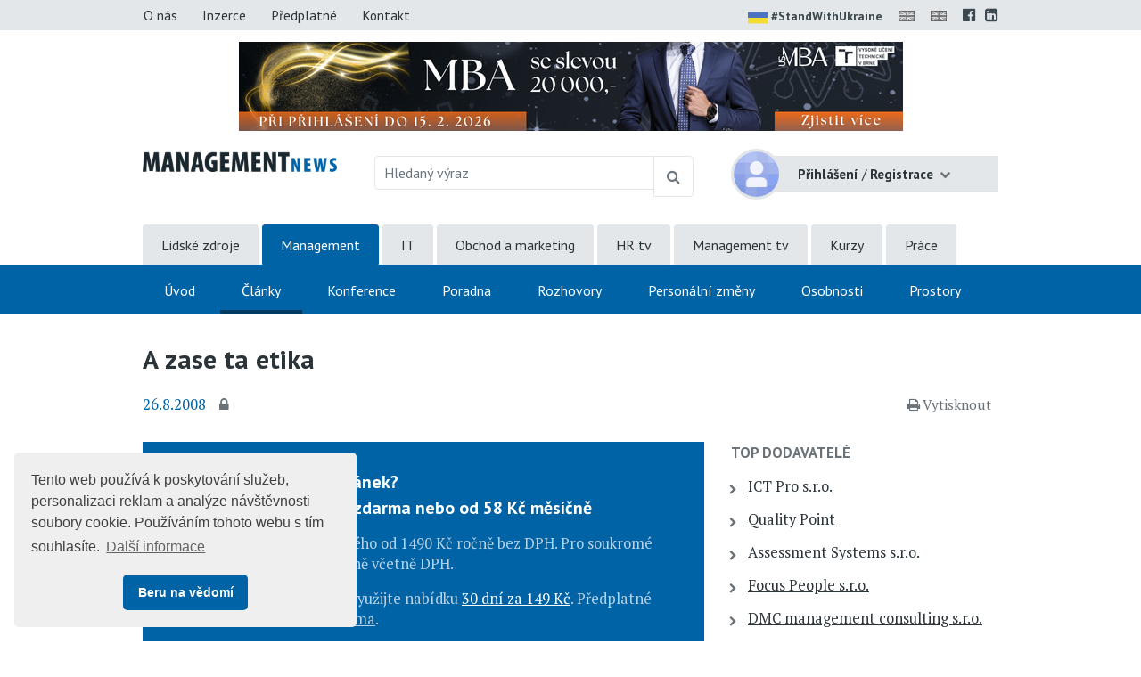

--- FILE ---
content_type: application/x-javascript
request_url: https://www.educity.cz/promotion/adjs.php?n=725822725&what=zone:457&target=_blank&exclude=,
body_size: 505
content:
var phpadsbanner = '';

phpadsbanner += '<'+'a href=\'//www.educity.cz/promotion/adclick.php?bannerid=2061&amp;zoneid=457&amp;source=&amp;dest=https%3A%2F%2Fwww.us-mba.cz%2F\' target=\'_blank\'><'+'img src=\'//www.educity.cz/promotion/adimage.php?filename=leaderboard-2025-mbavut_sleva.png&amp;contenttype=png\' width=\'745\' height=\'100\' alt=\'\' title=\'\' border=\'0\'><'+'/a><'+'div id="beacon_2061" style="position: absolute; left: 0px; top: 0px; visibility: hidden;"><'+'img src=\'//www.educity.cz/promotion/adlog.php?bannerid=2061&amp;clientid=1879&amp;zoneid=457&amp;source=&amp;block=0&amp;capping=0&amp;cb=34ca8d0df93e7144a18f3f09dfeef0f2\' width=\'0\' height=\'0\' alt=\'\' style=\'width: 0px; height: 0px;\'><'+'/div>';

document.write(phpadsbanner);

if (typeof(jQuery) != 'undefined') {if (phpadsbanner == '') {$('.banner .border .advertisement, .banner .banner-inner').hide();}}
